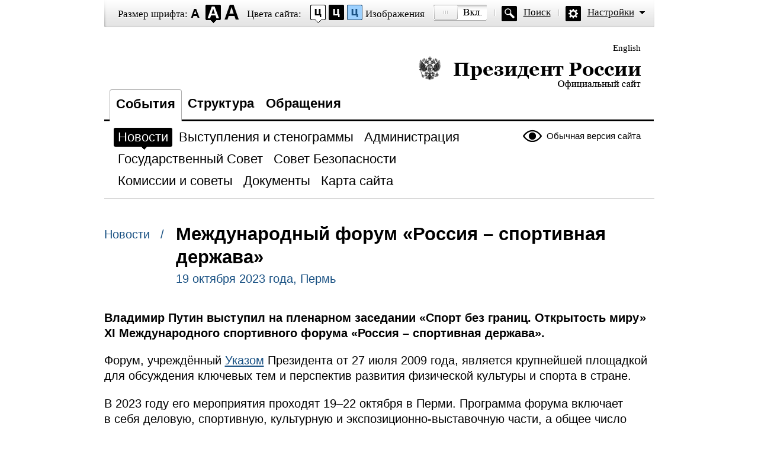

--- FILE ---
content_type: text/html; charset=UTF-8
request_url: http://www.special.kremlin.ru/events/president/news/72543
body_size: 8333
content:
<!DOCTYPE html PUBLIC "-//W3C//DTD XHTML 1.0 Transitional//EN" "http://www.w3.org/TR/xhtml1/DTD/xhtml1-transitional.dtd"> <html xmlns="http://www.w3.org/1999/xhtml" lang="ru" xml:lang="ru"> <head>  <title>Президент России</title>  <meta http-equiv="Content-Type" content="text/html;charset=utf-8"/> <meta http-equiv="Content-Language" content="ru"/> <!-- links --> <link rel="stylesheet" type="text/css" media="screen,projection" href="/static/blind/css/master_access.css?4ab4625a2f"/> <link rel="stylesheet" type="text/css" media="screen,projection" href="/static/blind/css/blind-ext.css?5f44596133"/> <script type="text/javascript" src="/static/js/special.js?333cbee5f1"></script>  </head> <body class="imageson fontsize-normal color1 spacing-small sans-serif"> <!-- BEGIN #out --> <div id="out"> <!-- BEGIN #access --> <h2 class="text_only">Настройки отображения</h2> <div class="access"> <dl class="a-fontsize"> <dt>Размер шрифта:</dt> <dd><a href="#" rel="fontsize-small" class="a-fontsize-small"></a></dd> <dd><a rel="fontsize-normal" href="#" class="a-fontsize-normal"></a></dd> <dd><a href="#" rel="fontsize-big" class="a-fontsize-big"></a></dd> </dl> <dl class="a-colors"> <dt>Цвета сайта:</dt> <dd><a href="#" rel="color1" class="a-color1"></a></dd> <dd><a href="#" rel="color2" class="a-color2"></a></dd> <dd><a href="#" rel="color3" class="a-color3"></a></dd> </dl> <dl class="a-images"> <dt>Изображения</dt> <dd><a rel="imagesoff" href="#" class="a-imagesoff"></a></dd> </dl> <p class="a-search"><a href="/search">Поиск</a></p> <p class="a-settings"><a href="#">Настройки</a></p> <div class="popped"> <h2>Настройки шрифта:</h2> <p class="choose-font-family">Выберите шрифт <a class="font-family" id="sans-serif" rel="sans-serif" href="#">Arial</a> <a class="font-family" rel="serif" id="serif" href="#">Times New Roman</a></p> <p class="choose-letter-spacing">Интервал между буквами <span>(Кернинг)</span>: <a class="letter-spacing" id="spacing-small" rel="spacing-small" href="#">Стандартный</a> <a rel="spacing-normal" class="letter-spacing" id="spacing-normal" href="#">Средний</a> <a rel="spacing-big" class="letter-spacing" id="spacing-big" href="#">Большой</a></p> <h2>Выбор цветовой схемы:</h2> <ul class="choose-colors"> <li id="color1"><a rel="color1" href="#"><span>&mdash;</span>Черным по белому</a></li> <li id="color2"><a rel="color2" href="#"><span>&mdash;</span>Белым по черному</a></li> <li id="color3"><a rel="color3" href="#"><span>&mdash;</span>Темно-синим по голубому</a></li> <li id="color4"><a rel="color4" href="#"><span>&mdash;</span>Коричневым по бежевому</a></li> <li id="color5"><a rel="color5" href="#"><span>&mdash;</span>Зеленым по темно-коричневому</a></li> </ul> <p class="saveit"><a class="closepopped" href="#"><span>Закрыть панель</span></a> <a class="default" href="#"><span>Вернуть стандартные настройки</span></a> </p> </div> </div> <!-- END #access --> <div class="header"><p class="switch_lang"> <a href="http://en.special.kremlin.ru/events/president/news" tabindex="0" rel="alternate" hreflang="en" itemprop="url">English</a> </p> <h1><a href="/events/president/news">Президент России &mdash; официальный сайт<span></span></a></h1> </div>   <div class="nav"> <ul class="gnav"><li><a href="/events/president/news" class="here">События</a></li> <li><a href="/structure/president" class="">Структура</a></li>  <li><a href="http://special.letters.kremlin.ru/">Обращения</a></li> </ul>   <p class="switch_version"><a href="http://kremlin.ru/">Обычная версия сайта</a></p> <ul class="subnav">  <li><a class="here" href="/events/president/news" itemprop="url"> <span>Новости</span> </a> </li>  <li><a class="" href="/events/president/transcripts" itemprop="url"> <span>Выступления и стенограммы</span> </a> </li>  <li><a class="" href="/events/administration" itemprop="url"> <span>Администрация</span> </a> </li>  <li><a class="" href="/events/state-council" itemprop="url"> <span>Государственный Совет</span> </a> </li>  <li><a class="" href="/events/security-council" itemprop="url"> <span>Совет Безопасности</span> </a> </li>  <li><a class="" href="/events/councils" itemprop="url"> <span>Комиссии и советы</span> </a> </li>  <li><a class="" href="/acts/news" itemprop="url"> <span>Документы</span> </a> </li>  <li><a class="" href="/about/sitemap" itemprop="url"> <span>Карта сайта</span> </a> </li>  </ul>    </div>  <!-- BEGIN #page --> <div class="page"> <div class="singlepost"> <p class="cat">  Новости  &nbsp; / </p> <div class="meta"> <h2>Международный форум «Россия – спортивная держава»</h2> <p class="published">19 октября 2023 года, Пермь </p>   </div>   <div class="summary"><p>Владимир Путин
выступил на пленарном заседании «Спорт без границ. Открытость миру»
XI Международного спортивного форума «Россия – спортивная держава».</p></div>  <p>Форум,
учреждённый <a href="http://www.kremlin.ru/acts/bank/29683">Указом</a>
Президента от 27 июля 2009 года, является крупнейшей площадкой
для обсуждения ключевых тем и перспектив развития физической культуры
и спорта в стране.</p><p>В 2023 году
его мероприятия проходят 19–22 октября в Перми. Программа форума
включает в себя деловую, спортивную, культурную
и экспозиционно-выставочную части, а общее число участников
составляет около пяти тысяч человек.</p><p>По завершении пленарного заседания глава государства <a href="/events/president/news/72543">осмотрел</a> презентации «Спорт – стране» и принял участие в церемонии открытия спортивных объектов в ряде российских регионов.</p><p><b>* * *</b></p><p><b>В.Путин:</b> Добрый день, уважаемые коллеги, дамы и господа, друзья!</p><p>Рад приветствовать
гостей и участников одиннадцатого международного форума «Россия –
спортивная держава».</p><p>В этом
году он проходит здесь, в этом городе, в Перми, и стал частью
мероприятий, приуроченных к 300-летию этого замечательного города, который
связан со многими легендарными событиями истории России, освоения Урала
и Сибири.</p><p>Надеюсь,
знакомство с этим городом, радушие его жителей принесут вам хорошие, очень
добрые впечатления и работа на площадках форума будет успешной
и плодотворной, послужит развитию спорта, продвижению его великой
гуманистической миссии – укреплять дружбу народов, воспитывать новые
поколения гармоничных, ответственных и сильных духом людей.</p><p>Это особенно
важно сейчас, когда наша большая, многонациональная спортивная семья проходит
проверку на сплочённость, верность истинным ценностям спорта, олимпийским
принципам солидарности, равноправия, честной спортивной борьбы. Для России они
всегда были и остаются незыблемы: наша страна стояла у истоков
современного олимпийского движения. </p><p>Мы горды тем,
что в числе инициаторов его возрождения был и российский педагог,
общественный деятель Алексей Дмитриевич Бутовский – соратник Пьера де
Кубертена, соучредитель Международного олимпийского комитета. Он посвятил свою
жизнь утверждению главных идей олимпизма: занятие спортом – это
безусловное, одно из прав человека, а Олимпийские игры – вершина
подлинного единения всех стран и народов планеты. </p><p>К сожалению,
со времён Кубертена и Бутовского многое изменилось, а что-то и вовсе утрачено. Так, «благодаря» некоторым руководителям современного
Международного олимпийского комитета мы узнали, что приглашение
на Игры – это не безусловное право лучших спортсменов,
а некая привилегия, и заслужить её можно не спортивными
результатами, а какими-то политическими жестами, которые к спорту
вообще не имеют никакого отношения, и что сами Игры могут
использоваться как инструмент политического давления в отношении людей,
которые и к политике-то отношения никакого не имеют,
и в качестве грубой и по факту расистской, этнической дискриминации.
Узнали также, услышали, что Олимпийская хартия якобы устарела и больше
не имеет универсального характера. Некоторые чиновники от спорта
просто присвоили себе право определять, на кого она распространяется, эта
Олимпийская хартия, а на кого нет. </p><p>Такие подходы
противоречат самой природе спорта, однако мы уверены: есть ценности, которые
нельзя предать, отменить обменять на что-то или продать. Одна из них,
безусловно, спорт и его объединяющая сила – в этом, собственно
говоря, весь смысл международных спортивных движений. </p><p>Мы свою позицию
всегда подтверждали и будем подтверждать делом. Спорт для нас –
безусловный государственный приоритет, важнейшая составляющая национальных
целей развития.</p><p>Продолжим
хорошие, славные традиции и отечественного спортивного образования
и в спорте высших достижений будем продолжать работать. По линии
Правительства и Олимпийского комитета России, с участием наших
меценатов поддерживаем тех, кто из-за ограничений прав и свобод
спортсменов вынужден пропускать какие-то международные старты.</p><p>Особое внимание
будем уделять массовому спорту. Наша задача – вовлечь
в систематические занятия спортом к 2030 году 70 процентов
российских граждан, то есть сделать спорт нормой жизни для
93 миллионов человек, причём всех возрастов и групп здоровья. Создаём
для этого все условия, объединяем возможности просвещения, медицины, культуры,
будем обеспечивать максимально широкую доступность спортивной инфраструктуры. </p><p>Сейчас
в России более 350 тысяч объектов спорта – 353 [тысячи],
если быть более точным. И это, конечно же, ещё недостаточно для такой
большой страны, как Россия, с таким многообразием регионов, территорий,
причём в разных климатических зонах.</p><p>Добавлю, что
в наших планах кратный рост числа соревнований разного уровня для
энтузиастов, любителей спорта и для профессионалов – общероссийских
и международных – с достаточно высоким призовым фондом.
У нас есть всё для организации многоэтапных, коммерчески привлекательных,
открытых турниров с участием зарубежных спортсменов, клубов, команд.</p><p>Есть успешный
опыт проведения крупных соревнований, современные, оснащённые по мировым
стандартам спорткомплексы и стадионы. Есть и своя система разрешения
спортивных споров – спортивный арбитраж. Его возможности доступны для
российских атлетов, федераций и лиг, но могут и должны
использоваться много шире, в том числе иностранными организациями
и спортсменами. </p><p>Уже не раз
говорил и хочу повторить: Россия готова и будет взаимодействовать
со всеми, кто разделяет традиционные ценности и принципы спорта, кто
дорожит этими ценностями. </p><p>Пользуясь
случаем, хочу поблагодарить наших китайских друзей и Председателя КНР Си
Цзиньпина за поддержку и успех годов спортивного сотрудничества двух
наших стран. Только что, как вы знаете, я был в Китае – мы эту
тему обсуждали и будем, безусловно, развивать это направление. <i>(Аплодисменты.)</i></p><p>Большой
потенциал видим и в развитии спортивного сотрудничества
и по линии СНГ, Шанхайской организации сотрудничества и БРИКС.
Игры БРИКС уже стоят в нашем спортивном календаре: они пройдут в Казани
в июне 2024 года. </p><p>А в сентябре
Москва и Екатеринбург примут Всемирные игры дружбы. В их программе
и хорошо известные виды спорта, и набирающие популярность –
такие, к примеру, как брейкинг, скейтбординг и спортивное программирование.</p><p>Россия
понимает, как важно беречь традиции спорта, но при этом, безусловно,
открыта всему лучшему, новому, передовому, к тому, что пользуется
популярностью у молодёжи, в том числе, конечно,
и в спорте – именно об этом сейчас и говорю.
Свидетельство тому – именно наша идея проводить соревнования, которые
объединяют в себе классические виды спорта и киберспорт.</p><p>Этот
беспрецедентный для спорта, но созвучный новой, цифровой эпохе
инновационный формат мы назвали «Игры будущего», и стартуют они
в Казани уже очень скоро – 23 февраля следующего года.
Приглашаем спортсменов, молодёжь из разных стран принять в них самое
активное участие, заявить о себе, раскрыть свой спортивный
и креативный талант.</p><p>Конечно же,
в предстоящем году состоится и форум «Россия – спортивная
держава». По традиции он всегда проходит в разных городах нашей
огромной страны. На этот раз это будет столица Республики
Башкортостан – Уфа.<i> (Аплодисменты.)</i></p><p>В 2024 году
наш Башкортостан отметит своё 450-летие. Гости форума станут участниками
праздничных мероприятий, познакомятся с культурой, историей
и наследием ещё одного самобытного, очень интересного
и многообразного региона России.</p><p>Хочу искренне
пожелать всем вам успехов в развитии спорта, в продвижении его
подлинных ценностей, а наша страна всегда будет открыта к такому
партнёрству и сотрудничеству. </p><p> Благодарю
за внимание. Всего доброго!</p> </div>  <div class="related"> <div class="c1">  <h3>Смотрите также:</h3> <dl> <dt> <a href="/events/president/news/72548">Осмотр презентаций «Спорт – стране» и открытие спортивных объектов в регионах России</a> </dt> <dd>  19 октября 2023 года , Пермь   </dd><dt> <a href="/events/president/news/72557">Встреча с участниками турнира по профессиональному боксу</a> </dt> <dd>  19 октября 2023 года , Пермь   </dd><dt> <a href="/events/president/letters/72539">Участникам, организаторам и гостям XI Международного спортивного форума «Россия – спортивная держава»</a> </dt> <dd>  19 октября 2023 года   </dd> </dl>  <h3>Дополнительно:</h3> <dl> <dt> <a href="/misc/72569">Все материалы о поездке в Пермь</a> </dt> <dd>  19 октября 2023 года , Пермь   </dd> </dl>  </div> </div>  <p class="published">19 октября 2023 года, Пермь </p>  </div> <!-- END #page -->  <div class="footer">     <p class="switch_version"><a href="http://kremlin.ru/">Обычная версия сайта</a></p> <ul class="subnav">  <li><a class="here" href="/events/president/news" itemprop="url"> <span>Новости</span> </a> </li>  <li><a class="" href="/events/president/transcripts" itemprop="url"> <span>Выступления и стенограммы</span> </a> </li>  <li><a class="" href="/events/administration" itemprop="url"> <span>Администрация</span> </a> </li>  <li><a class="" href="/events/state-council" itemprop="url"> <span>Государственный Совет</span> </a> </li>  <li><a class="" href="/events/security-council" itemprop="url"> <span>Совет Безопасности</span> </a> </li>  <li><a class="" href="/events/councils" itemprop="url"> <span>Комиссии и советы</span> </a> </li>  <li><a class="" href="/acts/news" itemprop="url"> <span>Документы</span> </a> </li>  <li><a class="" href="/about/sitemap" itemprop="url"> <span>Карта сайта</span> </a> </li>  </ul>    <div class="copy"> <p class="what">Официальный сайт Президента России <a href="http://kremlin.ru/" class="url">www.kremlin.ru</a> </p> </div> </div> </div> <!-- END #out --> </body> </html>